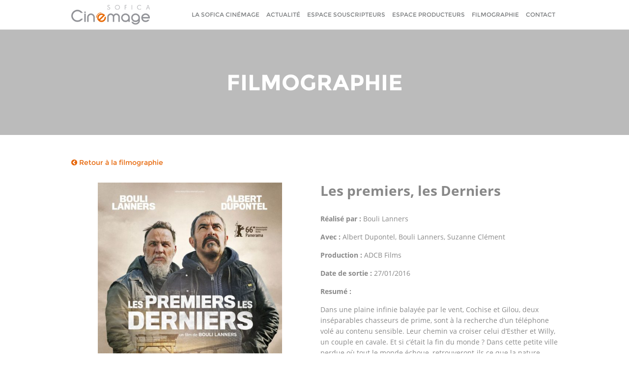

--- FILE ---
content_type: text/html; charset=UTF-8
request_url: https://www.cinemage.fr/film/les-premiers-les-derniers/
body_size: 4732
content:
<!DOCTYPE html>
<html lang="fr-FR" prefix="og: http://ogp.me/ns#">
<head>
	<meta name="viewport" content="width=device-width, user-scalable=no, initial-scale=1, minimum-scale=1, maximum-scale=1" />
	<meta http-equiv="Content-Type" content="text/html; charset=utf-8" />
	<meta charset="UTF-8" />
	<title>Les premiers, les Derniers - Cinémage</title>
	<link rel="icon" type="image/png" href="https://www.cinemage.fr/wp-content/themes/cinemage/img/favicon.png" />
	<link rel="stylesheet" href="https://www.cinemage.fr/wp-content/themes/cinemage/css/font-awesome.min.css">
	
<!-- This site is optimized with the Yoast SEO plugin v3.4 - https://yoast.com/wordpress/plugins/seo/ -->
<link rel="canonical" href="https://www.cinemage.fr/film/les-premiers-les-derniers/" />
<meta property="og:locale" content="fr_FR" />
<meta property="og:type" content="article" />
<meta property="og:title" content="Les premiers, les Derniers - Cinémage" />
<meta property="og:description" content="Dans une plaine infinie balayée par le vent, Cochise et Gilou, deux inséparables chasseurs de prime, sont à la recherche d’un téléphone volé au contenu sensible. Leur chemin va croiser celui d’Esther et Willy, un couple en cavale. Et si c’était la fin du monde ? Dans cette petite ville perdue où tout le monde échoue, &hellip;" />
<meta property="og:url" content="https://www.cinemage.fr/film/les-premiers-les-derniers/" />
<meta property="og:site_name" content="Cinémage" />
<meta property="og:image" content="https://www.cinemage.fr/wp-content/uploads/2016/08/089470-jpg-r_1920_1080-f_jpg-q_x-xxyxx.jpg" />
<meta property="og:image:width" content="810" />
<meta property="og:image:height" content="1080" />
<meta name="twitter:card" content="summary" />
<meta name="twitter:description" content="Dans une plaine infinie balayée par le vent, Cochise et Gilou, deux inséparables chasseurs de prime, sont à la recherche d’un téléphone volé au contenu sensible. Leur chemin va croiser celui d’Esther et Willy, un couple en cavale. Et si c’était la fin du monde ? Dans cette petite ville perdue où tout le monde échoue, [&hellip;]" />
<meta name="twitter:title" content="Les premiers, les Derniers - Cinémage" />
<meta name="twitter:image" content="https://www.cinemage.fr/wp-content/uploads/2016/08/089470-jpg-r_1920_1080-f_jpg-q_x-xxyxx.jpg" />
<!-- / Yoast SEO plugin. -->

<link rel='dns-prefetch' href='//s.w.org' />
		<script type="text/javascript">
			window._wpemojiSettings = {"baseUrl":"https:\/\/s.w.org\/images\/core\/emoji\/2.2.1\/72x72\/","ext":".png","svgUrl":"https:\/\/s.w.org\/images\/core\/emoji\/2.2.1\/svg\/","svgExt":".svg","source":{"concatemoji":"https:\/\/www.cinemage.fr\/wp-includes\/js\/wp-emoji-release.min.js?ver=4.7.31"}};
			!function(t,a,e){var r,n,i,o=a.createElement("canvas"),l=o.getContext&&o.getContext("2d");function c(t){var e=a.createElement("script");e.src=t,e.defer=e.type="text/javascript",a.getElementsByTagName("head")[0].appendChild(e)}for(i=Array("flag","emoji4"),e.supports={everything:!0,everythingExceptFlag:!0},n=0;n<i.length;n++)e.supports[i[n]]=function(t){var e,a=String.fromCharCode;if(!l||!l.fillText)return!1;switch(l.clearRect(0,0,o.width,o.height),l.textBaseline="top",l.font="600 32px Arial",t){case"flag":return(l.fillText(a(55356,56826,55356,56819),0,0),o.toDataURL().length<3e3)?!1:(l.clearRect(0,0,o.width,o.height),l.fillText(a(55356,57331,65039,8205,55356,57096),0,0),e=o.toDataURL(),l.clearRect(0,0,o.width,o.height),l.fillText(a(55356,57331,55356,57096),0,0),e!==o.toDataURL());case"emoji4":return l.fillText(a(55357,56425,55356,57341,8205,55357,56507),0,0),e=o.toDataURL(),l.clearRect(0,0,o.width,o.height),l.fillText(a(55357,56425,55356,57341,55357,56507),0,0),e!==o.toDataURL()}return!1}(i[n]),e.supports.everything=e.supports.everything&&e.supports[i[n]],"flag"!==i[n]&&(e.supports.everythingExceptFlag=e.supports.everythingExceptFlag&&e.supports[i[n]]);e.supports.everythingExceptFlag=e.supports.everythingExceptFlag&&!e.supports.flag,e.DOMReady=!1,e.readyCallback=function(){e.DOMReady=!0},e.supports.everything||(r=function(){e.readyCallback()},a.addEventListener?(a.addEventListener("DOMContentLoaded",r,!1),t.addEventListener("load",r,!1)):(t.attachEvent("onload",r),a.attachEvent("onreadystatechange",function(){"complete"===a.readyState&&e.readyCallback()})),(r=e.source||{}).concatemoji?c(r.concatemoji):r.wpemoji&&r.twemoji&&(c(r.twemoji),c(r.wpemoji)))}(window,document,window._wpemojiSettings);
		</script>
		<style type="text/css">
img.wp-smiley,
img.emoji {
	display: inline !important;
	border: none !important;
	box-shadow: none !important;
	height: 1em !important;
	width: 1em !important;
	margin: 0 .07em !important;
	vertical-align: -0.1em !important;
	background: none !important;
	padding: 0 !important;
}
</style>
<link rel='stylesheet' id='contact-form-7-css'  href='https://www.cinemage.fr/wp-content/plugins/contact-form-7/includes/css/styles.css?ver=4.4.2' type='text/css' media='all' />
<link rel='stylesheet' id='wp-pagenavi-css'  href='https://www.cinemage.fr/wp-content/plugins/wp-pagenavi/pagenavi-css.css?ver=2.70' type='text/css' media='all' />
<link rel='stylesheet' id='normalize-css'  href='https://www.cinemage.fr/wp-content/themes/cinemage/css/normalize.css?ver=1.0' type='text/css' media='all' />
<link rel='stylesheet' id='base-css'  href='https://www.cinemage.fr/wp-content/themes/cinemage/css/base.css?ver=1.0' type='text/css' media='all' />
<link rel='stylesheet' id='custom-css'  href='https://www.cinemage.fr/wp-content/themes/cinemage/css/common.css?ver=1.0' type='text/css' media='all' />
<link rel='stylesheet' id='responsive-css'  href='https://www.cinemage.fr/wp-content/themes/cinemage/css/media.css?ver=1.0' type='text/css' media='all' />
<link rel='stylesheet' id='style-css'  href='https://www.cinemage.fr/wp-content/themes/cinemage/style.css?ver=1.0' type='text/css' media='all' />
<script type='text/javascript' src='https://www.cinemage.fr/wp-content/themes/cinemage/js/jquery-1.9.1.min.js?ver=1.9.1'></script>
<script type='text/javascript' src='https://www.cinemage.fr/wp-content/themes/cinemage/js/isotope.pkgd.min.js?ver=1.0'></script>
<script type='text/javascript' src='https://www.cinemage.fr/wp-content/themes/cinemage/js/common.js?ver=1.0'></script>
<link rel='https://api.w.org/' href='https://www.cinemage.fr/wp-json/' />
<link rel="EditURI" type="application/rsd+xml" title="RSD" href="https://www.cinemage.fr/xmlrpc.php?rsd" />
<link rel="wlwmanifest" type="application/wlwmanifest+xml" href="https://www.cinemage.fr/wp-includes/wlwmanifest.xml" /> 
<meta name="generator" content="WordPress 4.7.31" />
<link rel='shortlink' href='https://www.cinemage.fr/?p=390' />
<link rel="alternate" type="application/json+oembed" href="https://www.cinemage.fr/wp-json/oembed/1.0/embed?url=https%3A%2F%2Fwww.cinemage.fr%2Ffilm%2Fles-premiers-les-derniers%2F" />
<link rel="alternate" type="text/xml+oembed" href="https://www.cinemage.fr/wp-json/oembed/1.0/embed?url=https%3A%2F%2Fwww.cinemage.fr%2Ffilm%2Fles-premiers-les-derniers%2F&#038;format=xml" />

		<script>
			(function(i,s,o,g,r,a,m){i['GoogleAnalyticsObject']=r;i[r]=i[r]||function(){
			(i[r].q=i[r].q||[]).push(arguments)},i[r].l=1*new Date();a=s.createElement(o),
			m=s.getElementsByTagName(o)[0];a.async=1;a.src=g;m.parentNode.insertBefore(a,m)
			})(window,document,'script','https://www.google-analytics.com/analytics.js','ga');
			ga('create', 'UA-126805482-1', 'auto');
			ga('send', 'pageview');
		</script>

	<script type='text/javascript'>
var tminusnow = 'https://www.cinemage.fr/wp-content/plugins/jquery-t-countdown-widget/js/now.php';
</script><style>
.jedi-dashboard .jedi-weeks_dash,
.jedi-dashboard .jedi-days_dash,
.jedi-dashboard .jedi-minutes_dash,
.jedi-dashboard .jedi-seconds_dash,
.jedi-dashboard .jedi-hours_dash {
clear: none;
background: none;
}
</style>
<link rel="icon" href="https://www.cinemage.fr/wp-content/uploads/2016/06/favicon.png" sizes="32x32" />
<link rel="icon" href="https://www.cinemage.fr/wp-content/uploads/2016/06/favicon.png" sizes="192x192" />
<link rel="apple-touch-icon-precomposed" href="https://www.cinemage.fr/wp-content/uploads/2016/06/favicon.png" />
<meta name="msapplication-TileImage" content="https://www.cinemage.fr/wp-content/uploads/2016/06/favicon.png" />
	<!--[if lt IE 9]>
		<link id="ie-css" href="https://www.cinemage.fr/wp-content/themes/cinemage/css/ie.css?ver=1.0" rel=stylesheet type=text/css media=all>
		<script src="http://html5shiv.googlecode.com/svn/trunk/html5.js"></script>
	<![endif]-->
</head>
<body class="film-template-default single single-film postid-390">
	<header id="header" class="fixed">
		<nav class="std-wrapper">
			<div id="logo">
				<a href="https://www.cinemage.fr" title="Cinémage" rel="home">
				   <img src="https://www.cinemage.fr/wp-content/themes/cinemage/img/logo.png" alt="Logo" />
				</a>
			</div>
			<div id="trigger"><span></span></div>
			<ul id="menu" class=""><li id="menu-item-34" class="menu-item menu-item-type-post_type menu-item-object-page menu-item-has-children menu-item-34"><a href="https://www.cinemage.fr/la-sofica-cinemage/">La sofica cinémage</a>
<ul class="sub-menu">
	<li id="menu-item-370" class="menu-item menu-item-type-custom menu-item-object-custom menu-item-370"><a href="http://www.cinemage.fr/la-sofica-cinemage/#!societe">Leader du marché</a></li>
	<li id="menu-item-371" class="menu-item menu-item-type-custom menu-item-object-custom menu-item-371"><a href="http://www.cinemage.fr/la-sofica-cinemage/#!cinemage">Un dispositif attractif</a></li>
	<li id="menu-item-372" class="menu-item menu-item-type-custom menu-item-object-custom menu-item-372"><a href="http://www.cinemage.fr/la-sofica-cinemage/#!resume">Cinémage en bref</a></li>
	<li id="menu-item-373" class="menu-item menu-item-type-custom menu-item-object-custom menu-item-373"><a href="http://www.cinemage.fr/la-sofica-cinemage/#!investment">Investissements</a></li>
	<li id="menu-item-374" class="menu-item menu-item-type-custom menu-item-object-custom menu-item-374"><a href="http://www.cinemage.fr/la-sofica-cinemage/#!team">Equipe</a></li>
</ul>
</li>
<li id="menu-item-13" class="menu-item menu-item-type-post_type menu-item-object-page current_page_parent menu-item-13"><a href="https://www.cinemage.fr/actualite/">Actualité</a></li>
<li id="menu-item-26" class="menu-item menu-item-type-post_type menu-item-object-page menu-item-26"><a href="https://www.cinemage.fr/souscripteurs/">Espace Souscripteurs</a></li>
<li id="menu-item-25" class="menu-item menu-item-type-post_type menu-item-object-page menu-item-25"><a href="https://www.cinemage.fr/producteurs/">Espace Producteurs</a></li>
<li id="menu-item-31" class="menu-item menu-item-type-post_type menu-item-object-page menu-item-31"><a href="https://www.cinemage.fr/film/">Filmographie</a></li>
<li id="menu-item-14" class="menu-item menu-item-type-post_type menu-item-object-page menu-item-14"><a href="https://www.cinemage.fr/contact/">Contact</a></li>
</ul>		</nav>
	</header>
<div id="film">
	<section class="banner" style="background-image: url();
	background-position: 0% 60%;background-color:#bbbbbb;">
		<div class="title">
			<h1>Filmographie</h1>
		</div>
		<span class="image-copyright"></span>
	</section>	<section class="std-wrapper box">
		<a class="orange no-deco" href="https://www.cinemage.fr/film/"><i class="fa fa-chevron-circle-left"></i> Retour à la filmographie</a>
			<article class="single grid">
				<div class="col col-1-2 first margin-top">
					<div class="image center">
				<img width="500" height="667" src="https://www.cinemage.fr/wp-content/uploads/2016/08/089470-jpg-r_1920_1080-f_jpg-q_x-xxyxx-500x667.jpg" class="attachment-affiche-big size-affiche-big wp-post-image" alt="" srcset="https://www.cinemage.fr/wp-content/uploads/2016/08/089470-jpg-r_1920_1080-f_jpg-q_x-xxyxx-500x667.jpg 500w, https://www.cinemage.fr/wp-content/uploads/2016/08/089470-jpg-r_1920_1080-f_jpg-q_x-xxyxx-225x300.jpg 225w, https://www.cinemage.fr/wp-content/uploads/2016/08/089470-jpg-r_1920_1080-f_jpg-q_x-xxyxx-768x1024.jpg 768w, https://www.cinemage.fr/wp-content/uploads/2016/08/089470-jpg-r_1920_1080-f_jpg-q_x-xxyxx-215x287.jpg 215w, https://www.cinemage.fr/wp-content/uploads/2016/08/089470-jpg-r_1920_1080-f_jpg-q_x-xxyxx.jpg 810w" sizes="(max-width: 500px) 100vw, 500px" />								<span class="image-copyright"></span>
			</div>
				</div>
				<div class="col col-1-2 last margin-top opensans">
			<h2 class="title no-top-margin margin-bottom">Les premiers, les Derniers</h2>
			<p class="bold">Réalisé par : <span class="normal">Bouli Lanners</span></p>
			<p class="bold">Avec : <span class="normal">Albert Dupontel, Bouli Lanners, Suzanne Clément</span></p>
			<p class="bold">Production : <span class="normal">ADCB Films</span></p>
			<p class="bold">Date de sortie : <span class="normal">27/01/2016</span></p>
			<p class="bold">Resumé : <span class="normal"><p>Dans une plaine infinie balayée par le vent, Cochise et Gilou, deux inséparables chasseurs de prime, sont à la recherche d’un téléphone volé au contenu sensible. Leur chemin va croiser celui d’Esther et Willy, un couple en cavale. Et si c’était la fin du monde ? Dans cette petite ville perdue où tout le monde échoue, retrouveront-ils ce que la nature humaine a de meilleur ? Ce sont peut-être les derniers hommes, mais ils ne sont pas très différents des premiers.</p>
<p><strong>Genre :</strong> Comédie dramatique</p>
<p>&nbsp;</p>
</span></p>
						<p class="bold margin-top">Investissement : <span class="normal upper">Cinémage 10</span></p>
		</div>
	</article>
<div class="prevnext">
	<a href="https://www.cinemage.fr/film/love-and-friendship/" rel="prev"><i class="fa fa-chevron-left"></i></a><a href="https://www.cinemage.fr/film/la-vache/" rel="next"><i class="fa fa-chevron-right"></i></a></div>
	</section>
</div>
<footer id="footer">
	<div id="back-to-top"><i class="fa fa-chevron-up"></i></div>
		<div id="inscription" class="blue-bg">
		<div class="std-wrapper center white">
			<h4 class="bold"><span class="upper bold">Demande d'informations : </span><a href="https://www.cinemage.fr/informations/" class="normal white und">remplir le formulaire<i class="fa fa-pencil"></i></a></h4>
		</div>
	</div>
	<div id="downloads" class="dark-gray-bg box">
		<div class="grid std-wrapper">
			<div class="col col-1-2 first">
				<div class="center">
					<a class="button big white upper" href="https://www.cinemage.fr/wp-content/uploads/2025/09/page-blanche.docx" target="_blank">.</a>
				</div>
			</div>
			<div class="col col-1-2 last">
				<div class="center">
					<a class="button big white upper" href="https://www.cinemage.fr/wp-content/uploads/2025/09/page-blanche.docx" target="_blank">.</a>
				</div>
			</div>
		</div>
	</div>
	<div id="copyright" class="super-dark-gray-bg">
		<div class="std-wrapper">
			<ul class="center">
				<li class="bold light-gray">2026 Cinémage <span class="gray normal">- Tout droits réservés</span></li>
									<li><a class="gray" href="https://www.cinemage.fr/mentions-legales/">Mentions légales</a></li>
								<li class="gray">webdesign : <a class="light-gray" href="http://www.mc-collective.com" target="_blank" rel="external">mc-collective.com</a></li>
				<li class="gray">développement : <a class="light-gray underline" href="http://www.symbol-services.com" target="_blank" rel="external">symbol-services.com</a></li>
			</ul>
		</div>
	</div>
</footer>
<script type='text/javascript' src='https://www.cinemage.fr/wp-content/plugins/contact-form-7/includes/js/jquery.form.min.js?ver=3.51.0-2014.06.20'></script>
<script type='text/javascript'>
/* <![CDATA[ */
var _wpcf7 = {"loaderUrl":"https:\/\/www.cinemage.fr\/wp-content\/plugins\/contact-form-7\/images\/ajax-loader.gif","recaptchaEmpty":"Merci de confirmer que vous n\u2019\u00eates pas un robot.","sending":"Envoi en cours..."};
/* ]]> */
</script>
<script type='text/javascript' src='https://www.cinemage.fr/wp-content/plugins/contact-form-7/includes/js/scripts.js?ver=4.4.2'></script>
<script type='text/javascript'>
/* <![CDATA[ */
var tCountAjax = {"ajaxurl":"https:\/\/www.cinemage.fr\/wp-admin\/admin-ajax.php","countdownNonce":"72d9ae8260"};
/* ]]> */
</script>
<script type='text/javascript' src='https://www.cinemage.fr/wp-content/plugins/jquery-t-countdown-widget/js/jquery.t-countdown.js?ver=1.5.8'></script>
<script type='text/javascript' src='https://www.cinemage.fr/wp-includes/js/wp-embed.min.js?ver=4.7.31'></script>
</body></html>

--- FILE ---
content_type: application/javascript
request_url: https://www.cinemage.fr/wp-content/themes/cinemage/js/common.js?ver=1.0
body_size: 1923
content:
/*Copyright (C) 2016, Symbol SASU, 85 rue du chat noir, 78830 Bullion, France.*/
var cn = cn || {};
var resizeTimer;
var clearTimer;
var loadTimer;
var mobile_size = 960;

/* INIT
--------------------------------------------------------------------------------------------------------------------------------------*/
(function () {
	var lastTime = 0;
	var vendors = ['ms', 'moz', 'webkit', 'o'];
	for (var x = 0; x < vendors.length && !window.requestAnimationFrame; ++x) {
		window.requestAnimationFrame = window[vendors[x] + 'RequestAnimationFrame'];
		window.cancelAnimationFrame = window[vendors[x] + 'CancelAnimationFrame']
                                    || window[vendors[x] + 'CancelRequestAnimationFrame'];
	}
	if (!window.requestAnimationFrame) {
		window.requestAnimationFrame = function (callback, element) {
			var currTime = new Date().getTime();
			var timeToCall = Math.max(0, 16 - (currTime - lastTime));
			var id = window.setTimeout(function () { callback(currTime + timeToCall); },
                timeToCall);
			lastTime = currTime + timeToCall;
			return id;
		};
    }
	if (!window.cancelAnimationFrame) {
		window.cancelAnimationFrame = function (id) {
			clearTimeout(id);
		};
    }
}());

(function () {
	$.fn.goTo = function () {
		$('html, body').animate({
			scrollTop: $(this).offset().top - 130 + 'px'
		}, 700);
		return this; // for chaining...
	}
}());

function resizeElement() {
	if ($('body').hasClass('logged-in')) {
		$('#header').css('top', $('#wpadminbar').innerHeight() + "px");
	}
	if ($(window).scrollTop() > 80) {
		$('#back-to-top').addClass("show");
	}
	else {
		$('#back-to-top').removeClass("show");
	}
	if (window.innerWidth <= mobile_size) {
		$('body').addClass('mobile');
	}
	else {
		$('body').removeClass('mobile');
		$('body').removeClass('menu-opened');
	}
	$('.ie.wp8 .image').css('max-height', $('.image img').height() + 'px');
};

function updateElement() {
	if (cn) {
		resizeElement();
	}
	cn.ticking = false;
}
function fixNavigator() {
	/* Add Navigator Type */
	var nav = navigator.userAgent.toLowerCase();
    if(nav.indexOf('edge') > -1 || nav.indexOf('trident') > -1){
        $('html').addClass('ie');
		if (nav.indexOf('msie 8.0') > -1) {
			$('html').addClass('ie8');
		}
		if (nav.indexOf('msie 7.0') > -1) {
			$('html').addClass('ie7');
		}
		if (nav.indexOf('msie 9.0') > -1) {
			$('html').addClass('ie9');
		}
		if (nav.indexOf('trident/7.0') > -1) {
			$('html').addClass('wp8');
		}
    }
    else if(nav.indexOf('firefox') > -1){
    	$('html').addClass('firefox');
    }
    else if(nav.indexOf('chrome') > -1 || nav.indexOf('safari') > -1){
    	$('html').addClass('webkit');
		if(nav.indexOf('opr') > -1) {
			$('html').addClass('opera');
		}
    }
}
cn.ready = function() {
	$('body').addClass('js');
	fixNavigator();
	if (window.innerWidth <= mobile_size) {
		$('body').addClass('mobile');
	}
	else {
		$('body').removeClass('mobile');
	}

	$('#back-to-top').click(function(){
		$('html,body').animate({scrollTop: 0}, 1000);
	});

	$('#trigger').click(function (e) {
		$('body').toggleClass('menu-opened');
		e.preventDefault();
		return false;
	});

	$('html').click(function (e) {
		$('#menu > li').removeClass('touch');
		if ($('body').hasClass('menu-opened')) {
			$('body').removeClass('menu-opened');
			e.preventDefault();
		}
	});

	$('#trigger, #menu').click(function (e) {
		if (e.stopPropagation) {
			e.stopPropagation();
		} else if (window.event) {
			window.event.cancelBubble = true;
		}
	});

	$('#menu > li').on("touchstart", function (e) {
		if (!$("body").hasClass("mobile")) {
			var link = $(this); //preselect the link
			if (link.hasClass('touch') || link.children().length == 1) {
				return true;
			} else {
				link.addClass('touch');
				$('#menu > li.touch').not(this).removeClass('touch');
				e.preventDefault();
				return false; //extra, and to make sure the function has consistent return points
			}
		}
	});

	$('#menu > li').hover(function (e) {
		$('#menu > li').removeClass('touch');
	});
	
	// Smooth scroll
	$('#menu a').on("click", function (e) {
		$(this.parentNode.parentNode).find('li').removeClass("current");
		$(this).parent().addClass("current");
		var hash = "";
		if (this.hash !== undefined && this.hash != "") {
			hash = this.hash;
		} else {
			hash = $(this).data('anchor');
		}
		if (hash !== undefined && hash !== "") {
			var $target = $('#' + hash.substr(2));
			if ($target && $target.length) {
				window.location.hash = hash;
				var targetOffset = $target.offset().top - 61;
				$('html,body').animate({ scrollTop: targetOffset }, 1000);
				$('body').removeClass('menu-opened');
				console.log(targetOffset);
				return false;
			}
		}
	});
	
	// Film list
	// cache container
	var $container = $('#grid-films');
	// initialize isotope
	$container.isotope({
		itemSelector: '.film-item',
		percentPosition: true,
		//layoutMode: 'masonry',
		layoutMode: 'fitRows',
		fitRows: {
  			columnWidth: '.film-item',
			gutter: '.film-gutter'
		},
		masonry: {
			columnWidth: '.film-item',
			gutter: '.film-gutter'
		}
	});

	// filter items when filter link is clicked
	$('#filter-films a').click(function(){
		//removes class from all items to "clear" the class from your menu
      $('#filter-films a').removeClass("active");
      //adds the class to whichever item you clicked
      $(this).addClass("active");
	  var selector = $(this).attr('data-filter');
	  $container.isotope({ filter: selector });
	  return false;
	});

	cn.resize();
}
cn.load = function() {
	$('body').addClass('loaded');

	if (window.location.hash) {
		$('#menu a[href$="' + window.location.hash + '"]').trigger('click');
	}

	$('.ie.wp8 .image').css('max-height', $('.image img').height() + 'px');
};
cn.scroll = function() {
    if (!cn.ticking) {
        cn.ticking = true;
        window.requestAnimationFrame(updateElement);
    }
};
cn.resize = function() {
    clearTimeout(resizeTimer);
    resizeTimer = setTimeout(function () {
        resizeElement();
    }, 125);
	loadTimer = setTimeout(function() {
		$('body').addClass('loaded');
	}, 1000)
};

$(document).ready(cn.ready);
$(window).load(cn.load);
$(window).scroll(cn.scroll);
$(window).resize(cn.resize);
